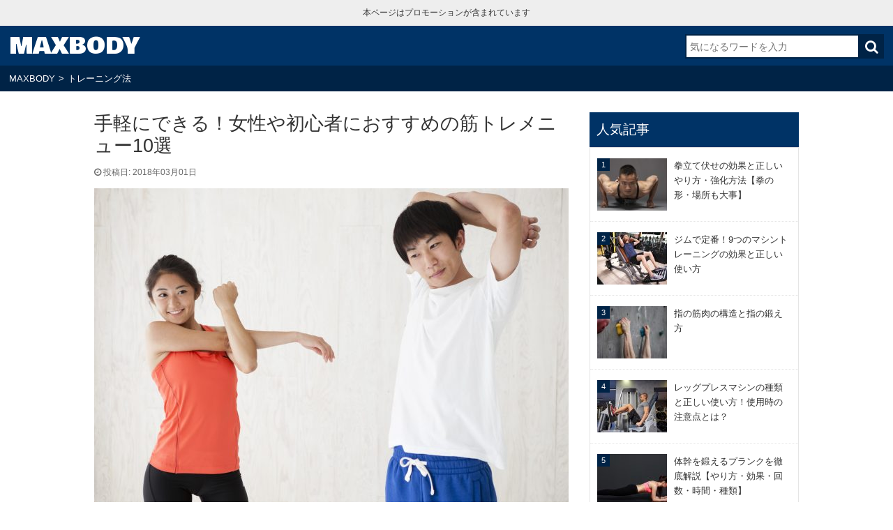

--- FILE ---
content_type: text/html; charset=UTF-8
request_url: https://maxbody.jp/1437
body_size: 15310
content:
<!DOCTYPE html><html dir="ltr" lang="ja"><head prefix="og: http://ogp.me/ns# fb: http://ogp.me/ns/fb# article: http://ogp.me/ns/article#"><meta charset="UTF-8"><meta name="viewport" content="width=device-width, initial-scale=1"><link href='https://fonts.googleapis.com/css?family=Bowlby+One' rel='stylesheet' type='text/css'><link rel="stylesheet" href="//maxcdn.bootstrapcdn.com/font-awesome/4.4.0/css/font-awesome.min.css"> <script src="https://ajax.googleapis.com/ajax/libs/jquery/1.12.4/jquery.min.js"></script> <script async src="//pagead2.googlesyndication.com/pagead/js/adsbygoogle.js"></script> <script>(adsbygoogle = window.adsbygoogle || []).push({
          google_ad_client: "ca-pub-0459095402800053",
          enable_page_level_ads: true
     });</script>  <script async src="https://www.googletagmanager.com/gtag/js?id=UA-77052747-1"></script> <script>window.dataLayer = window.dataLayer || [];
  function gtag(){dataLayer.push(arguments);}
  gtag('js', new Date());

  gtag('config', 'UA-77052747-1');</script> <link media="all" href="https://maxbody.jp/wp-content/cache/autoptimize/css/autoptimize_42f9304f7e1840488c148d40d7697242.css" rel="stylesheet"><title>手軽にできる！女性や初心者におすすめの筋トレメニュー10選 | 筋トレ専門サイト【MAXBODY】</title><meta name="description" content="筋トレしようと決めたものの、踏ん切りがつかずなかなか手が出せないでいるという方は多いのではないでしょうか？ 今" /><meta name="robots" content="max-image-preview:large" /><link rel="canonical" href="https://maxbody.jp/1437" /><meta name="generator" content="All in One SEO (AIOSEO) 4.5.9.2" /><meta name="google" content="nositelinkssearchbox" /> <script type="application/ld+json" class="aioseo-schema">{"@context":"https:\/\/schema.org","@graph":[{"@type":"Article","@id":"https:\/\/maxbody.jp\/1437#article","name":"\u624b\u8efd\u306b\u3067\u304d\u308b\uff01\u5973\u6027\u3084\u521d\u5fc3\u8005\u306b\u304a\u3059\u3059\u3081\u306e\u7b4b\u30c8\u30ec\u30e1\u30cb\u30e5\u30fc10\u9078 | \u7b4b\u30c8\u30ec\u5c02\u9580\u30b5\u30a4\u30c8\u3010MAXBODY\u3011","headline":"\u624b\u8efd\u306b\u3067\u304d\u308b\uff01\u5973\u6027\u3084\u521d\u5fc3\u8005\u306b\u304a\u3059\u3059\u3081\u306e\u7b4b\u30c8\u30ec\u30e1\u30cb\u30e5\u30fc10\u9078","author":{"@id":"https:\/\/maxbody.jp\/author\/mseahji548jfmklas#author"},"publisher":{"@id":"https:\/\/maxbody.jp\/#organization"},"image":{"@type":"ImageObject","url":"https:\/\/maxbody.jp\/wp-content\/uploads\/2018\/03\/Fotolia_114953601_Subscription_Monthly_M.jpg","width":1688,"height":1126},"datePublished":"2018-03-01T10:00:53+09:00","dateModified":"2018-03-01T00:39:55+09:00","inLanguage":"ja","mainEntityOfPage":{"@id":"https:\/\/maxbody.jp\/1437#webpage"},"isPartOf":{"@id":"https:\/\/maxbody.jp\/1437#webpage"},"articleSection":"\u30c8\u30ec\u30fc\u30cb\u30f3\u30b0\u6cd5"},{"@type":"BreadcrumbList","@id":"https:\/\/maxbody.jp\/1437#breadcrumblist","itemListElement":[{"@type":"ListItem","@id":"https:\/\/maxbody.jp\/#listItem","position":1,"name":"\u5bb6"}]},{"@type":"Organization","@id":"https:\/\/maxbody.jp\/#organization","name":"MAXBODY","url":"https:\/\/maxbody.jp\/"},{"@type":"Person","@id":"https:\/\/maxbody.jp\/author\/mseahji548jfmklas#author","url":"https:\/\/maxbody.jp\/author\/mseahji548jfmklas","name":"\u30dc\u30c7\u30a3\u30d3\u30eb\u30c0\u30fc\u52dd\u9593","image":{"@type":"ImageObject","@id":"https:\/\/maxbody.jp\/1437#authorImage","url":"https:\/\/secure.gravatar.com\/avatar\/9230f49b255b746f123e4fd018613a32?s=96&d=mm&r=g","width":96,"height":96,"caption":"\u30dc\u30c7\u30a3\u30d3\u30eb\u30c0\u30fc\u52dd\u9593"}},{"@type":"WebPage","@id":"https:\/\/maxbody.jp\/1437#webpage","url":"https:\/\/maxbody.jp\/1437","name":"\u624b\u8efd\u306b\u3067\u304d\u308b\uff01\u5973\u6027\u3084\u521d\u5fc3\u8005\u306b\u304a\u3059\u3059\u3081\u306e\u7b4b\u30c8\u30ec\u30e1\u30cb\u30e5\u30fc10\u9078 | \u7b4b\u30c8\u30ec\u5c02\u9580\u30b5\u30a4\u30c8\u3010MAXBODY\u3011","description":"\u7b4b\u30c8\u30ec\u3057\u3088\u3046\u3068\u6c7a\u3081\u305f\u3082\u306e\u306e\u3001\u8e0f\u3093\u5207\u308a\u304c\u3064\u304b\u305a\u306a\u304b\u306a\u304b\u624b\u304c\u51fa\u305b\u306a\u3044\u3067\u3044\u308b\u3068\u3044\u3046\u65b9\u306f\u591a\u3044\u306e\u3067\u306f\u306a\u3044\u3067\u3057\u3087\u3046\u304b\uff1f \u4eca","inLanguage":"ja","isPartOf":{"@id":"https:\/\/maxbody.jp\/#website"},"breadcrumb":{"@id":"https:\/\/maxbody.jp\/1437#breadcrumblist"},"author":{"@id":"https:\/\/maxbody.jp\/author\/mseahji548jfmklas#author"},"creator":{"@id":"https:\/\/maxbody.jp\/author\/mseahji548jfmklas#author"},"image":{"@type":"ImageObject","url":"https:\/\/maxbody.jp\/wp-content\/uploads\/2018\/03\/Fotolia_114953601_Subscription_Monthly_M.jpg","@id":"https:\/\/maxbody.jp\/1437\/#mainImage","width":1688,"height":1126},"primaryImageOfPage":{"@id":"https:\/\/maxbody.jp\/1437#mainImage"},"datePublished":"2018-03-01T10:00:53+09:00","dateModified":"2018-03-01T00:39:55+09:00"},{"@type":"WebSite","@id":"https:\/\/maxbody.jp\/#website","url":"https:\/\/maxbody.jp\/","name":"MAXBODY","description":"\u6700\u9ad8\u306e\u8eab\u4f53\u3092\u4f5c\u308b\u7b4b\u30c8\u30ec\u6cd5\u304c\u308f\u304b\u308b\u30b5\u30a4\u30c8","inLanguage":"ja","publisher":{"@id":"https:\/\/maxbody.jp\/#organization"}}]}</script> <link rel='dns-prefetch' href='//secure.gravatar.com' /><link rel='dns-prefetch' href='//stats.wp.com' /><link rel='dns-prefetch' href='//v0.wordpress.com' /><link rel="alternate" type="application/rss+xml" title="MAXBODY &raquo; フィード" href="https://maxbody.jp/feed" /><link rel="alternate" type="application/rss+xml" title="MAXBODY &raquo; コメントフィード" href="https://maxbody.jp/comments/feed" /><link rel="alternate" type="application/rss+xml" title="MAXBODY &raquo; 手軽にできる！女性や初心者におすすめの筋トレメニュー10選 のコメントのフィード" href="https://maxbody.jp/1437/feed" /> <script type="text/javascript">window._wpemojiSettings = {"baseUrl":"https:\/\/s.w.org\/images\/core\/emoji\/14.0.0\/72x72\/","ext":".png","svgUrl":"https:\/\/s.w.org\/images\/core\/emoji\/14.0.0\/svg\/","svgExt":".svg","source":{"concatemoji":"https:\/\/maxbody.jp\/wp-includes\/js\/wp-emoji-release.min.js?ver=6.4.7"}};
/*! This file is auto-generated */
!function(i,n){var o,s,e;function c(e){try{var t={supportTests:e,timestamp:(new Date).valueOf()};sessionStorage.setItem(o,JSON.stringify(t))}catch(e){}}function p(e,t,n){e.clearRect(0,0,e.canvas.width,e.canvas.height),e.fillText(t,0,0);var t=new Uint32Array(e.getImageData(0,0,e.canvas.width,e.canvas.height).data),r=(e.clearRect(0,0,e.canvas.width,e.canvas.height),e.fillText(n,0,0),new Uint32Array(e.getImageData(0,0,e.canvas.width,e.canvas.height).data));return t.every(function(e,t){return e===r[t]})}function u(e,t,n){switch(t){case"flag":return n(e,"\ud83c\udff3\ufe0f\u200d\u26a7\ufe0f","\ud83c\udff3\ufe0f\u200b\u26a7\ufe0f")?!1:!n(e,"\ud83c\uddfa\ud83c\uddf3","\ud83c\uddfa\u200b\ud83c\uddf3")&&!n(e,"\ud83c\udff4\udb40\udc67\udb40\udc62\udb40\udc65\udb40\udc6e\udb40\udc67\udb40\udc7f","\ud83c\udff4\u200b\udb40\udc67\u200b\udb40\udc62\u200b\udb40\udc65\u200b\udb40\udc6e\u200b\udb40\udc67\u200b\udb40\udc7f");case"emoji":return!n(e,"\ud83e\udef1\ud83c\udffb\u200d\ud83e\udef2\ud83c\udfff","\ud83e\udef1\ud83c\udffb\u200b\ud83e\udef2\ud83c\udfff")}return!1}function f(e,t,n){var r="undefined"!=typeof WorkerGlobalScope&&self instanceof WorkerGlobalScope?new OffscreenCanvas(300,150):i.createElement("canvas"),a=r.getContext("2d",{willReadFrequently:!0}),o=(a.textBaseline="top",a.font="600 32px Arial",{});return e.forEach(function(e){o[e]=t(a,e,n)}),o}function t(e){var t=i.createElement("script");t.src=e,t.defer=!0,i.head.appendChild(t)}"undefined"!=typeof Promise&&(o="wpEmojiSettingsSupports",s=["flag","emoji"],n.supports={everything:!0,everythingExceptFlag:!0},e=new Promise(function(e){i.addEventListener("DOMContentLoaded",e,{once:!0})}),new Promise(function(t){var n=function(){try{var e=JSON.parse(sessionStorage.getItem(o));if("object"==typeof e&&"number"==typeof e.timestamp&&(new Date).valueOf()<e.timestamp+604800&&"object"==typeof e.supportTests)return e.supportTests}catch(e){}return null}();if(!n){if("undefined"!=typeof Worker&&"undefined"!=typeof OffscreenCanvas&&"undefined"!=typeof URL&&URL.createObjectURL&&"undefined"!=typeof Blob)try{var e="postMessage("+f.toString()+"("+[JSON.stringify(s),u.toString(),p.toString()].join(",")+"));",r=new Blob([e],{type:"text/javascript"}),a=new Worker(URL.createObjectURL(r),{name:"wpTestEmojiSupports"});return void(a.onmessage=function(e){c(n=e.data),a.terminate(),t(n)})}catch(e){}c(n=f(s,u,p))}t(n)}).then(function(e){for(var t in e)n.supports[t]=e[t],n.supports.everything=n.supports.everything&&n.supports[t],"flag"!==t&&(n.supports.everythingExceptFlag=n.supports.everythingExceptFlag&&n.supports[t]);n.supports.everythingExceptFlag=n.supports.everythingExceptFlag&&!n.supports.flag,n.DOMReady=!1,n.readyCallback=function(){n.DOMReady=!0}}).then(function(){return e}).then(function(){var e;n.supports.everything||(n.readyCallback(),(e=n.source||{}).concatemoji?t(e.concatemoji):e.wpemoji&&e.twemoji&&(t(e.twemoji),t(e.wpemoji)))}))}((window,document),window._wpemojiSettings);</script> <style id='wp-emoji-styles-inline-css' type='text/css'>img.wp-smiley, img.emoji {
		display: inline !important;
		border: none !important;
		box-shadow: none !important;
		height: 1em !important;
		width: 1em !important;
		margin: 0 0.07em !important;
		vertical-align: -0.1em !important;
		background: none !important;
		padding: 0 !important;
	}</style><style id='wp-block-library-inline-css' type='text/css'>.has-text-align-justify{text-align:justify;}</style><style id='jetpack-sharing-buttons-style-inline-css' type='text/css'>.jetpack-sharing-buttons__services-list{display:flex;flex-direction:row;flex-wrap:wrap;gap:0;list-style-type:none;margin:5px;padding:0}.jetpack-sharing-buttons__services-list.has-small-icon-size{font-size:12px}.jetpack-sharing-buttons__services-list.has-normal-icon-size{font-size:16px}.jetpack-sharing-buttons__services-list.has-large-icon-size{font-size:24px}.jetpack-sharing-buttons__services-list.has-huge-icon-size{font-size:36px}@media print{.jetpack-sharing-buttons__services-list{display:none!important}}.editor-styles-wrapper .wp-block-jetpack-sharing-buttons{gap:0;padding-inline-start:0}ul.jetpack-sharing-buttons__services-list.has-background{padding:1.25em 2.375em}</style><style id='classic-theme-styles-inline-css' type='text/css'>/*! This file is auto-generated */
.wp-block-button__link{color:#fff;background-color:#32373c;border-radius:9999px;box-shadow:none;text-decoration:none;padding:calc(.667em + 2px) calc(1.333em + 2px);font-size:1.125em}.wp-block-file__button{background:#32373c;color:#fff;text-decoration:none}</style><style id='global-styles-inline-css' type='text/css'>body{--wp--preset--color--black: #000000;--wp--preset--color--cyan-bluish-gray: #abb8c3;--wp--preset--color--white: #ffffff;--wp--preset--color--pale-pink: #f78da7;--wp--preset--color--vivid-red: #cf2e2e;--wp--preset--color--luminous-vivid-orange: #ff6900;--wp--preset--color--luminous-vivid-amber: #fcb900;--wp--preset--color--light-green-cyan: #7bdcb5;--wp--preset--color--vivid-green-cyan: #00d084;--wp--preset--color--pale-cyan-blue: #8ed1fc;--wp--preset--color--vivid-cyan-blue: #0693e3;--wp--preset--color--vivid-purple: #9b51e0;--wp--preset--gradient--vivid-cyan-blue-to-vivid-purple: linear-gradient(135deg,rgba(6,147,227,1) 0%,rgb(155,81,224) 100%);--wp--preset--gradient--light-green-cyan-to-vivid-green-cyan: linear-gradient(135deg,rgb(122,220,180) 0%,rgb(0,208,130) 100%);--wp--preset--gradient--luminous-vivid-amber-to-luminous-vivid-orange: linear-gradient(135deg,rgba(252,185,0,1) 0%,rgba(255,105,0,1) 100%);--wp--preset--gradient--luminous-vivid-orange-to-vivid-red: linear-gradient(135deg,rgba(255,105,0,1) 0%,rgb(207,46,46) 100%);--wp--preset--gradient--very-light-gray-to-cyan-bluish-gray: linear-gradient(135deg,rgb(238,238,238) 0%,rgb(169,184,195) 100%);--wp--preset--gradient--cool-to-warm-spectrum: linear-gradient(135deg,rgb(74,234,220) 0%,rgb(151,120,209) 20%,rgb(207,42,186) 40%,rgb(238,44,130) 60%,rgb(251,105,98) 80%,rgb(254,248,76) 100%);--wp--preset--gradient--blush-light-purple: linear-gradient(135deg,rgb(255,206,236) 0%,rgb(152,150,240) 100%);--wp--preset--gradient--blush-bordeaux: linear-gradient(135deg,rgb(254,205,165) 0%,rgb(254,45,45) 50%,rgb(107,0,62) 100%);--wp--preset--gradient--luminous-dusk: linear-gradient(135deg,rgb(255,203,112) 0%,rgb(199,81,192) 50%,rgb(65,88,208) 100%);--wp--preset--gradient--pale-ocean: linear-gradient(135deg,rgb(255,245,203) 0%,rgb(182,227,212) 50%,rgb(51,167,181) 100%);--wp--preset--gradient--electric-grass: linear-gradient(135deg,rgb(202,248,128) 0%,rgb(113,206,126) 100%);--wp--preset--gradient--midnight: linear-gradient(135deg,rgb(2,3,129) 0%,rgb(40,116,252) 100%);--wp--preset--font-size--small: 13px;--wp--preset--font-size--medium: 20px;--wp--preset--font-size--large: 36px;--wp--preset--font-size--x-large: 42px;--wp--preset--spacing--20: 0.44rem;--wp--preset--spacing--30: 0.67rem;--wp--preset--spacing--40: 1rem;--wp--preset--spacing--50: 1.5rem;--wp--preset--spacing--60: 2.25rem;--wp--preset--spacing--70: 3.38rem;--wp--preset--spacing--80: 5.06rem;--wp--preset--shadow--natural: 6px 6px 9px rgba(0, 0, 0, 0.2);--wp--preset--shadow--deep: 12px 12px 50px rgba(0, 0, 0, 0.4);--wp--preset--shadow--sharp: 6px 6px 0px rgba(0, 0, 0, 0.2);--wp--preset--shadow--outlined: 6px 6px 0px -3px rgba(255, 255, 255, 1), 6px 6px rgba(0, 0, 0, 1);--wp--preset--shadow--crisp: 6px 6px 0px rgba(0, 0, 0, 1);}:where(.is-layout-flex){gap: 0.5em;}:where(.is-layout-grid){gap: 0.5em;}body .is-layout-flow > .alignleft{float: left;margin-inline-start: 0;margin-inline-end: 2em;}body .is-layout-flow > .alignright{float: right;margin-inline-start: 2em;margin-inline-end: 0;}body .is-layout-flow > .aligncenter{margin-left: auto !important;margin-right: auto !important;}body .is-layout-constrained > .alignleft{float: left;margin-inline-start: 0;margin-inline-end: 2em;}body .is-layout-constrained > .alignright{float: right;margin-inline-start: 2em;margin-inline-end: 0;}body .is-layout-constrained > .aligncenter{margin-left: auto !important;margin-right: auto !important;}body .is-layout-constrained > :where(:not(.alignleft):not(.alignright):not(.alignfull)){max-width: var(--wp--style--global--content-size);margin-left: auto !important;margin-right: auto !important;}body .is-layout-constrained > .alignwide{max-width: var(--wp--style--global--wide-size);}body .is-layout-flex{display: flex;}body .is-layout-flex{flex-wrap: wrap;align-items: center;}body .is-layout-flex > *{margin: 0;}body .is-layout-grid{display: grid;}body .is-layout-grid > *{margin: 0;}:where(.wp-block-columns.is-layout-flex){gap: 2em;}:where(.wp-block-columns.is-layout-grid){gap: 2em;}:where(.wp-block-post-template.is-layout-flex){gap: 1.25em;}:where(.wp-block-post-template.is-layout-grid){gap: 1.25em;}.has-black-color{color: var(--wp--preset--color--black) !important;}.has-cyan-bluish-gray-color{color: var(--wp--preset--color--cyan-bluish-gray) !important;}.has-white-color{color: var(--wp--preset--color--white) !important;}.has-pale-pink-color{color: var(--wp--preset--color--pale-pink) !important;}.has-vivid-red-color{color: var(--wp--preset--color--vivid-red) !important;}.has-luminous-vivid-orange-color{color: var(--wp--preset--color--luminous-vivid-orange) !important;}.has-luminous-vivid-amber-color{color: var(--wp--preset--color--luminous-vivid-amber) !important;}.has-light-green-cyan-color{color: var(--wp--preset--color--light-green-cyan) !important;}.has-vivid-green-cyan-color{color: var(--wp--preset--color--vivid-green-cyan) !important;}.has-pale-cyan-blue-color{color: var(--wp--preset--color--pale-cyan-blue) !important;}.has-vivid-cyan-blue-color{color: var(--wp--preset--color--vivid-cyan-blue) !important;}.has-vivid-purple-color{color: var(--wp--preset--color--vivid-purple) !important;}.has-black-background-color{background-color: var(--wp--preset--color--black) !important;}.has-cyan-bluish-gray-background-color{background-color: var(--wp--preset--color--cyan-bluish-gray) !important;}.has-white-background-color{background-color: var(--wp--preset--color--white) !important;}.has-pale-pink-background-color{background-color: var(--wp--preset--color--pale-pink) !important;}.has-vivid-red-background-color{background-color: var(--wp--preset--color--vivid-red) !important;}.has-luminous-vivid-orange-background-color{background-color: var(--wp--preset--color--luminous-vivid-orange) !important;}.has-luminous-vivid-amber-background-color{background-color: var(--wp--preset--color--luminous-vivid-amber) !important;}.has-light-green-cyan-background-color{background-color: var(--wp--preset--color--light-green-cyan) !important;}.has-vivid-green-cyan-background-color{background-color: var(--wp--preset--color--vivid-green-cyan) !important;}.has-pale-cyan-blue-background-color{background-color: var(--wp--preset--color--pale-cyan-blue) !important;}.has-vivid-cyan-blue-background-color{background-color: var(--wp--preset--color--vivid-cyan-blue) !important;}.has-vivid-purple-background-color{background-color: var(--wp--preset--color--vivid-purple) !important;}.has-black-border-color{border-color: var(--wp--preset--color--black) !important;}.has-cyan-bluish-gray-border-color{border-color: var(--wp--preset--color--cyan-bluish-gray) !important;}.has-white-border-color{border-color: var(--wp--preset--color--white) !important;}.has-pale-pink-border-color{border-color: var(--wp--preset--color--pale-pink) !important;}.has-vivid-red-border-color{border-color: var(--wp--preset--color--vivid-red) !important;}.has-luminous-vivid-orange-border-color{border-color: var(--wp--preset--color--luminous-vivid-orange) !important;}.has-luminous-vivid-amber-border-color{border-color: var(--wp--preset--color--luminous-vivid-amber) !important;}.has-light-green-cyan-border-color{border-color: var(--wp--preset--color--light-green-cyan) !important;}.has-vivid-green-cyan-border-color{border-color: var(--wp--preset--color--vivid-green-cyan) !important;}.has-pale-cyan-blue-border-color{border-color: var(--wp--preset--color--pale-cyan-blue) !important;}.has-vivid-cyan-blue-border-color{border-color: var(--wp--preset--color--vivid-cyan-blue) !important;}.has-vivid-purple-border-color{border-color: var(--wp--preset--color--vivid-purple) !important;}.has-vivid-cyan-blue-to-vivid-purple-gradient-background{background: var(--wp--preset--gradient--vivid-cyan-blue-to-vivid-purple) !important;}.has-light-green-cyan-to-vivid-green-cyan-gradient-background{background: var(--wp--preset--gradient--light-green-cyan-to-vivid-green-cyan) !important;}.has-luminous-vivid-amber-to-luminous-vivid-orange-gradient-background{background: var(--wp--preset--gradient--luminous-vivid-amber-to-luminous-vivid-orange) !important;}.has-luminous-vivid-orange-to-vivid-red-gradient-background{background: var(--wp--preset--gradient--luminous-vivid-orange-to-vivid-red) !important;}.has-very-light-gray-to-cyan-bluish-gray-gradient-background{background: var(--wp--preset--gradient--very-light-gray-to-cyan-bluish-gray) !important;}.has-cool-to-warm-spectrum-gradient-background{background: var(--wp--preset--gradient--cool-to-warm-spectrum) !important;}.has-blush-light-purple-gradient-background{background: var(--wp--preset--gradient--blush-light-purple) !important;}.has-blush-bordeaux-gradient-background{background: var(--wp--preset--gradient--blush-bordeaux) !important;}.has-luminous-dusk-gradient-background{background: var(--wp--preset--gradient--luminous-dusk) !important;}.has-pale-ocean-gradient-background{background: var(--wp--preset--gradient--pale-ocean) !important;}.has-electric-grass-gradient-background{background: var(--wp--preset--gradient--electric-grass) !important;}.has-midnight-gradient-background{background: var(--wp--preset--gradient--midnight) !important;}.has-small-font-size{font-size: var(--wp--preset--font-size--small) !important;}.has-medium-font-size{font-size: var(--wp--preset--font-size--medium) !important;}.has-large-font-size{font-size: var(--wp--preset--font-size--large) !important;}.has-x-large-font-size{font-size: var(--wp--preset--font-size--x-large) !important;}
.wp-block-navigation a:where(:not(.wp-element-button)){color: inherit;}
:where(.wp-block-post-template.is-layout-flex){gap: 1.25em;}:where(.wp-block-post-template.is-layout-grid){gap: 1.25em;}
:where(.wp-block-columns.is-layout-flex){gap: 2em;}:where(.wp-block-columns.is-layout-grid){gap: 2em;}
.wp-block-pullquote{font-size: 1.5em;line-height: 1.6;}</style><link rel="https://api.w.org/" href="https://maxbody.jp/wp-json/" /><link rel="alternate" type="application/json" href="https://maxbody.jp/wp-json/wp/v2/posts/1437" /><link rel="EditURI" type="application/rsd+xml" title="RSD" href="https://maxbody.jp/xmlrpc.php?rsd" /><link rel='shortlink' href='https://wp.me/p7vNKT-nb' /><link rel="alternate" type="application/json+oembed" href="https://maxbody.jp/wp-json/oembed/1.0/embed?url=https%3A%2F%2Fmaxbody.jp%2F1437" /><link rel="alternate" type="text/xml+oembed" href="https://maxbody.jp/wp-json/oembed/1.0/embed?url=https%3A%2F%2Fmaxbody.jp%2F1437&#038;format=xml" /><style>img#wpstats{display:none}</style><link rel="shortcut icon" type="image/x-icon" href="https://maxbody.jp/wp-content/themes/maxbody/images/favicon.ico" /><style type="text/css">.recentcomments a{display:inline !important;padding:0 !important;margin:0 !important;}</style><link rel="icon" href="https://maxbody.jp/wp-content/uploads/2016/04/cropped-muscle-300x300.png" sizes="32x32" /><link rel="icon" href="https://maxbody.jp/wp-content/uploads/2016/04/cropped-muscle-300x300.png" sizes="192x192" /><link rel="apple-touch-icon" href="https://maxbody.jp/wp-content/uploads/2016/04/cropped-muscle-300x300.png" /><meta name="msapplication-TileImage" content="https://maxbody.jp/wp-content/uploads/2016/04/cropped-muscle-300x300.png" /><meta property="og:locale" content="ja_JP"><meta property="fb:app_id" content="230456537330881"><meta property="og:type" content="article"><meta property="og:title" content="手軽にできる！女性や初心者におすすめの筋トレメニュー10選"><meta property="og:url" content="https://maxbody.jp/1437"><meta property="og:description" content="筋トレしようと決めたものの、踏ん切りがつかずなかなか手が出せないでいるという方は多いのではないでしょうか？ 今回は、そんな皆さんのために、自宅や普段の生活の中で…"><meta property="og:site_name" content="MAXBODY"><meta property="og:image" content="https://maxbody.jp/wp-content/uploads/2018/03/Fotolia_114953601_Subscription_Monthly_M.jpg"> <script src="https://maxbody.jp/wp-content/cache/autoptimize/js/autoptimize_b2c475d63d79a96cfe68436fff942849.js"></script></head><body class="post-template-default single single-post postid-1437 single-format-standard"><div id="container"><div id="promotion">本ページはプロモーションが含まれています</div><header class="header"><div class="header-inner"><div class="site"><h1><a href="https://maxbody.jp" title="MAXBODY">MAXBODY</a></h1></div><div class="sitenav"><form method="get" class="searchform" id="searchform" role="search"
action="https://maxbody.jp/"><div> <label for="s" class="screen-reader-text">検索:</label> <input type="search" placeholder="気になるワードを入力" name="s" class="field" id="s" value=""> <input type="submit" value="&#xf002;" alt="検索" title="検索" class="submit" id="searchsubmit"></div></form></div></div></header><div id="breadcrumb" class="clearfix"><ul itemscope itemtype="http://schema.org/BreadcrumbList"><li itemprop="itemListElement" itemscope itemtype="http://schema.org/ListItem"><a href="https://maxbody.jp/" itemprop="item"><span itemprop="name">MAXBODY</span></a><meta itemprop="position" content="1" /></li><li>&gt;</li><li itemprop="itemListElement" itemscope itemtype="http://schema.org/ListItem"><a href="https://maxbody.jp/category/training" itemprop="item"><span itemprop="name">トレーニング法</span></a><meta itemprop="position" content="2" /></li></ul></div><div id="wrap"><div id="main" class="clearfix"><div id="content"><article class="single_post"><header><h1>手軽にできる！女性や初心者におすすめの筋トレメニュー10選</h1><div class="kiji-date"> <i class="fa fa-clock-o" aria-hidden="true"></i> 投稿日: 2018年03月01日</div><p class="thumbnails"><img width="680" height="454" src="https://maxbody.jp/wp-content/uploads/2018/03/Fotolia_114953601_Subscription_Monthly_M-680x454.jpg" class="attachment-medium size-medium wp-post-image" alt="" decoding="async" fetchpriority="high" srcset="https://maxbody.jp/wp-content/uploads/2018/03/Fotolia_114953601_Subscription_Monthly_M-680x454.jpg 680w, https://maxbody.jp/wp-content/uploads/2018/03/Fotolia_114953601_Subscription_Monthly_M-400x267.jpg 400w, https://maxbody.jp/wp-content/uploads/2018/03/Fotolia_114953601_Subscription_Monthly_M.jpg 1688w" sizes="(max-width: 680px) 100vw, 680px" /></p></header><p>筋トレしようと決めたものの、踏ん切りがつかずなかなか手が出せないでいるという方は多いのではないでしょうか？</p><p>今回は、そんな皆さんのために、自宅や普段の生活の中でも<strong>手軽にできる筋トレメニュー</strong>を部位別に10個紹介します。筋トレになかなか手が出せずにいる方や、筋トレに挑戦しようと考えている方は、是非参考にしてみてください。</p><h2>おなかを鍛えるお手軽筋トレメニュー</h2><p>おなかは、運動不足や食べ過ぎによって最もお肉がつきやすい場所です。ここでは、下腹部、上腹部にそれぞれ効果のある筋トレメニューを紹介します。</p><h3>主に下腹部を鍛えるお手軽筋トレメニュー</h3><p>今回紹介する筋トレでは椅子を使うので、行う際は椅子を用意してください。椅子を使用することによって、運動に自信がないという方でも手軽に取り組むことができるようになっています。</p><ol><li>両手で椅子の背もたれの部分を持って、足を一直線に伸ばして座ります。足の裏はしっかり床につけてください。</li><li>その状態から両足をゆっくり上げていきます。このとき、急に上げることのないようにしてください。急に上げてしまうと、おなかにかかる負荷が弱くなってしまい、効果が減少してしまいます。少しずつゆっくり上げていくようにしましょう。<span class="red">上げる時間の目安としては、3秒程度</span>です。</li></ol><p>足は一直線になるところまで上げていきます。あまり上げ過ぎても腰に負担がかかるので気を付けましょう。</p><p>ただ、逆に上げが足りないと効果が出ないので、<span class="yellow-marker">一直線になるのを目安に上げる</span>ようにしてください。</p><p>一直線になるまで上げたら、今度は同じように3秒程度かけて下げていきます。この作業を繰り返すだけです。1セット10回を目安に行ってください。慣れないうちは1セット5回でも大丈夫です。</p><p>この筋トレは椅子さえあれば簡単にできますし、何ならテレビを見ながらでも行うことができます。非常におすすめの筋トレメニューです。</p><h3>主に上腹部を鍛えるお手軽筋トレメニュー</h3><p><noscript><img decoding="async" class="alignnone size-thumbnail wp-image-1438" src="https://maxbody.jp/wp-content/uploads/2018/03/Fotolia_192438853_Subscription_Monthly_M-400x267.jpg" alt="フィットネス・腹筋する女子" width="400" height="267" srcset="https://maxbody.jp/wp-content/uploads/2018/03/Fotolia_192438853_Subscription_Monthly_M-400x267.jpg 400w, https://maxbody.jp/wp-content/uploads/2018/03/Fotolia_192438853_Subscription_Monthly_M-680x453.jpg 680w, https://maxbody.jp/wp-content/uploads/2018/03/Fotolia_192438853_Subscription_Monthly_M.jpg 1688w" sizes="(max-width: 400px) 100vw, 400px" /></noscript><img decoding="async" class="lazyload alignnone size-thumbnail wp-image-1438" src='data:image/svg+xml,%3Csvg%20xmlns=%22http://www.w3.org/2000/svg%22%20viewBox=%220%200%20400%20267%22%3E%3C/svg%3E' data-src="https://maxbody.jp/wp-content/uploads/2018/03/Fotolia_192438853_Subscription_Monthly_M-400x267.jpg" alt="フィットネス・腹筋する女子" width="400" height="267" data-srcset="https://maxbody.jp/wp-content/uploads/2018/03/Fotolia_192438853_Subscription_Monthly_M-400x267.jpg 400w, https://maxbody.jp/wp-content/uploads/2018/03/Fotolia_192438853_Subscription_Monthly_M-680x453.jpg 680w, https://maxbody.jp/wp-content/uploads/2018/03/Fotolia_192438853_Subscription_Monthly_M.jpg 1688w" data-sizes="(max-width: 400px) 100vw, 400px" /></p><p>下腹を鍛える筋トレに対して、上腹を鍛えるメニューもあります。</p><ol><li>仰向けに寝転んだら膝を立てて両手を頭の後ろで組みます。腹筋の最初の状態と同じです。頭は床から少し浮かした状態にしてください。体の下にマットレスやバスタオルを敷いておくと、床との摩擦がなくなるので痛みがなくやりやすいです。</li><li>3秒ほどかけて上半身を半分ほど上げます。上げる目安としては、腹筋のちょうど半分くらいです。腹筋は顎が膝につくくらいまで上半身を上げますが、ちょうどその<span class="yellow-marker">半分くらいまで上げるのがポイント</span>です。</li><li>上げたら、3秒かけてゆっくり下げます。このとき、<span class="red">両手が床につかないように注意</span>してください。床についてしまうと、せっかく溜め込んだ負荷がなくなってしまい、筋トレの意味がなくなってしまいます。</li></ol><p>この作業を繰り返せばOKです。1セット5～10回を目安に行ってください。最初は1セット5回から始めて、自分の体力に合わせて回数を増やしていくのがおすすめです。</p><h2>腹筋を鍛えるお手軽筋トレメニュー</h2><p>腹筋と聞くときつい筋トレをしないと鍛えられないというイメージを持っている方が多いかもしれませんが、今回紹介するのは<strong>女性でも簡単にできる筋トレ</strong>です。</p><h3>腹式呼吸</h3><p>まず、鼻から息をゆっくり吸います。5秒ほどかけてゆっくり目いっぱい吸ってください。このとき、<span class="yellow-marker">おなかを一緒に膨らます</span>ことを忘れないでください。</p><p>その後、口から息をゆっくり吐きます。こちらも吸うときと同様で、5秒が目安です。このとき、おなかを一緒にへこませてください<span class="red">。特に最後の1秒は、おなかが痛くなるくらい思い切りへこませる</span>ようにしてください。</p><p>これを繰り返します。1セット5回を目安に行ってください。</p><p class="reference">参考動画：腹式呼吸の基本と効果を高める方法</p><p><span class="embed-youtube" style="text-align:center; display: block;"><iframe class="youtube-player" width="640" height="360" src="https://www.youtube.com/embed/LSrSWxTqlqI?version=3&#038;rel=1&#038;showsearch=0&#038;showinfo=1&#038;iv_load_policy=1&#038;fs=1&#038;hl=ja&#038;autohide=2&#038;wmode=transparent" allowfullscreen="true" style="border:0;" sandbox="allow-scripts allow-same-origin allow-popups allow-presentation allow-popups-to-escape-sandbox"></iframe></span></p><h3>サイドベント</h3><p>まず肩幅より少し広めに足を開きます。その後、体を真横にゆっくり倒していきます。このとき、体を倒した方の足にしっかり体重をかけることを意識してください。わき腹の筋肉が伸びているのを感じながら、ゆっくり体を元の位置に戻します。</p><p class="caution">横から見たときに体がくの字になってしまっていると、効果がなくなってしまいます。体をまっすぐキープできる範囲で行うようにしてください。</p><p>手の形は、万歳や両手を頭の後ろに置くなど、腹筋を意識できるようにしておきましょう。左右10回ずつを1セットとし、3セット行ってください。</p><p class="reference">参考動画：筋トレ－サイドベント</p><p><span class="embed-youtube" style="text-align:center; display: block;"><iframe loading="lazy" class="youtube-player" width="640" height="360" src="https://www.youtube.com/embed/06mNP75N14w?version=3&#038;rel=1&#038;showsearch=0&#038;showinfo=1&#038;iv_load_policy=1&#038;fs=1&#038;hl=ja&#038;autohide=2&#038;wmode=transparent" allowfullscreen="true" style="border:0;" sandbox="allow-scripts allow-same-origin allow-popups allow-presentation allow-popups-to-escape-sandbox"></iframe></span></p><h2>内ももとお尻を鍛えるお手軽筋トレメニュー</h2><p>座って簡単にできる、内ももとお尻を鍛える筋トレです。</p><ol><li>椅子に浅めに腰掛けたら、足を肩幅くらいに開いて座ります。</li><li>両手をクロスして膝の上に置きます。両手で膝を閉じようとする力を阻止して力を拮抗させます。</li></ol><p>5～10秒力を込めて休むのを1回とし、10回を目安に行います。このとき、あまり力を入れ過ぎると股関節に影響を与える可能性があります。自分の筋力と相談して力加減をするようにしてください。</p><p>クッションや枕を膝に挟んでキープする方法もおすすめです。</p><h2>二の腕を鍛えるお手軽筋トレメニュー</h2><p>二の腕を鍛えたいという方や、二の腕が太くて何とかしたいという方には、この筋トレがおすすめです。</p><h3>パームカール</h3><p>何かを思いついたときにするポーズを利用した筋トレです。</p><p>上の手は下の手を押さえつけ、下の手は上の手の力に負けないように押し返すだけという、非常にシンプルな筋トレです。</p><p>両方の手にしっかり力を込めた状態で10秒ほどキープしてください。その後上下の手を入れ替えて再度行うと、より効果的です。</p><p>隙間時間に簡単にできる筋トレでもありますし、ぱっと見筋トレをしているようには見えないので、周りにばれることなくこっそり鍛えることができます。</p><h3>合唱フレンチプレス</h3><p>この筋トレは、先ほど紹介したパームカールの上位版となっています。</p><p>まず手のひらを合わせたら、耳の横を通して真上にまっすぐ伸ばします。</p><p>合わせた手のひらに力を入れて押し合いながら、肘から先を頭の後ろへ卸していきます。このとき、二の腕が耳から前にいかないように気を付けてください。</p><p>二の腕にしっかり意識を集中させながら、1セット10回とし3セット行いましょう。手を合わせる代わりにペットボトルなどを利用するのも効果的です。</p><h2>ふくらはぎを鍛えるお手軽筋トレメニュー</h2><p><noscript><img decoding="async" class="alignnone size-thumbnail wp-image-1097" src="https://maxbody.jp/wp-content/uploads/2017/10/Fotolia_114051505_Subscription_Monthly_M-400x284.jpg" alt="カーフレイズをする男性" width="400" height="284" srcset="https://maxbody.jp/wp-content/uploads/2017/10/Fotolia_114051505_Subscription_Monthly_M-400x284.jpg 400w, https://maxbody.jp/wp-content/uploads/2017/10/Fotolia_114051505_Subscription_Monthly_M-680x483.jpg 680w, https://maxbody.jp/wp-content/uploads/2017/10/Fotolia_114051505_Subscription_Monthly_M.jpg 1636w" sizes="(max-width: 400px) 100vw, 400px" /></noscript><img decoding="async" class="lazyload alignnone size-thumbnail wp-image-1097" src='data:image/svg+xml,%3Csvg%20xmlns=%22http://www.w3.org/2000/svg%22%20viewBox=%220%200%20400%20284%22%3E%3C/svg%3E' data-src="https://maxbody.jp/wp-content/uploads/2017/10/Fotolia_114051505_Subscription_Monthly_M-400x284.jpg" alt="カーフレイズをする男性" width="400" height="284" data-srcset="https://maxbody.jp/wp-content/uploads/2017/10/Fotolia_114051505_Subscription_Monthly_M-400x284.jpg 400w, https://maxbody.jp/wp-content/uploads/2017/10/Fotolia_114051505_Subscription_Monthly_M-680x483.jpg 680w, https://maxbody.jp/wp-content/uploads/2017/10/Fotolia_114051505_Subscription_Monthly_M.jpg 1636w" data-sizes="(max-width: 400px) 100vw, 400px" /></p><p>ふくらはぎを鍛えることによって、リンパの流れが改善され、代謝アップやむくみの解消に効果があります。</p><p>やり方は簡単です。足の裏をつけて立った状態からつま先立ちになるのを繰り返すだけです。このとき、かかとをつかないように意識して、なるべく高さを出すようにチャレンジしてみてください。</p><p>10回を1セットとし3セット行うのが理想ですが、いつでもどこでもできるのがこの筋トレの魅力なので、時間があるときは欠かさず行っていくようにしましょう。</p><p class="reference">関連記事</p><p><a href="https://maxbody.jp/1152">ヒラメ筋の役割・鍛えるメリット・効果的な鍛え方を徹底解説</a></p><h2>胸の筋肉を鍛えるお手軽筋トレメニュー</h2><p>胸の筋肉を鍛えることによって、男性はより魅力的な体を作り上げることができますし、女性はバストアップにつなげることができます。</p><p>やり方は非常に簡単です。脇を開き、胸の前で両手を合わせたら、力を入れて押し合います。10秒ほど押し合えばOKです。このとき、<span class="yellow-marker">指先よりも手首で押す感覚でやると効果的</span>です。</p><p>胸の前で押し合う姿勢が基本的な形ですが、上下や前に動かすことによって他の部分を鍛えることもできます。空き時間でできる筋トレとなっています。</p><p class="reference">参考動画：バストアップ効果アリ♡大胸筋の筋トレ方法</p><p><span class="embed-youtube" style="text-align:center; display: block;"><iframe loading="lazy" class="youtube-player" width="640" height="360" src="https://www.youtube.com/embed/SPPVurdOfbg?version=3&#038;rel=1&#038;showsearch=0&#038;showinfo=1&#038;iv_load_policy=1&#038;fs=1&#038;hl=ja&#038;autohide=2&#038;wmode=transparent" allowfullscreen="true" style="border:0;" sandbox="allow-scripts allow-same-origin allow-popups allow-presentation allow-popups-to-escape-sandbox"></iframe></span></p><h2>おまけのお手軽筋トレメニュー</h2><p>最後に、首のエクササイズを1つ紹介します。これから紹介する首のエクササイズはバストアップに効果があるので、女性は是非実践してみてください。</p><p>まず、首をまっすぐ立てます。こめかみに手を添えたら、首を倒すつもりで押してください。頭はそれに負けないようにまっすぐの状態をキープするようにします。２つの力を拮抗させることでトレーニングができます。</p><p>前後左右、それぞれ5秒を1セットとし、2～3セット行ってください。ストレッチをしてしっかりほぐしてから行うようにしましょう。首の筋肉は繊細なので、力加減には十分注意してください。</p></article><aside><p class="align-center">スポンサーリンク<br /><script async src="//pagead2.googlesyndication.com/pagead/js/adsbygoogle.js"></script>  <ins class="adsbygoogle"
 style="display:block"
 data-ad-client="ca-pub-0459095402800053"
 data-ad-slot="6652332554"
 data-ad-format="auto"
 data-full-width-responsive="true"></ins> <script>(adsbygoogle = window.adsbygoogle || []).push({});</script></p></aside><aside id="snsgroup"><p>最後までお読みいただきましてありがとうございました。<br>参考になりましたら、下記ボタンからシェアしていただけると嬉しいです。</p><ul class="share"><li class="twitter"> <a href="https://twitter.com/share?count=horizontal&amp;original_referer=https://maxbody.jp/1437&amp;text=手軽にできる！女性や初心者におすすめの筋トレメニュー10選&amp;url=https://maxbody.jp/1437" onClick="window.open(this.href, 'tweetwindow', 'width=550, height=450,personalbar=0,toolbar=0,scrollbars=1,resizable=1'); return false;"><i class="fa fa-twitter" aria-hidden="true"></i>Twitter</a></li><li class="hatena"> <a href="https://b.hatena.ne.jp/entry/https://maxbody.jp/1437" class="hatena-bookmark-button" data-hatena-bookmark-layout="simple" title="このエントリーをはてなブックマークに追加"><noscript><img src="https://maxbody.jp/wp-content/themes/maxbody/images/hatena.png" alt="はてなブックマーク" width="18" height="17" /></noscript><img class="lazyload" src='data:image/svg+xml,%3Csvg%20xmlns=%22http://www.w3.org/2000/svg%22%20viewBox=%220%200%2018%2017%22%3E%3C/svg%3E' data-src="https://maxbody.jp/wp-content/themes/maxbody/images/hatena.png" alt="はてなブックマーク" width="18" height="17" />Hatena</a><script type="text/javascript" src="https://b.st-hatena.com/js/bookmark_button.js" charset="utf-8" async="async"></script> </li><li class="facebook"> <a href="https://www.facebook.com/share.php?u=https://maxbody.jp/1437" onClick="window.open(this.href, 'FBwindow', 'width=650, height=450, menubar=no, toolbar=no, scrollbars=yes'); return false;"> <i class="fa fa-facebook" aria-hidden="true"></i>Facebook</a></li><li class="googleplus"> <a href="https://plus.google.com/share?url=https://maxbody.jp/1437" onClick="window.open(this.href, 'Gwindow', 'width=650, height=450, menubar=no, toolbar=no, scrollbars=yes'); return false;"><i class="fa fa-google-plus" aria-hidden="true"></i>Google+</a></li></ul></aside ><aside id="related"><h3>関連記事</h3> <script async src="//pagead2.googlesyndication.com/pagead/js/adsbygoogle.js"></script> <ins class="adsbygoogle"
 style="display:block"
 data-ad-format="autorelaxed"
 data-ad-client="ca-pub-0459095402800053"
 data-ad-slot="4675628293"></ins> <script>(adsbygoogle = window.adsbygoogle || []).push({});</script> </aside><aside id="pickup"><h3>ピックアップ</h3><ul class="relate-list"><li><a href="https://maxbody.jp/577" title="SIXPADの効果を徹底検証！効果的な使い方や使用上の注意を解説"><noscript><img width="100" height="75" src="https://maxbody.jp/wp-content/uploads/2017/01/sixpad-nakami-100x75.jpg" class="attachment-small size-small wp-post-image" alt="" decoding="async" srcset="https://maxbody.jp/wp-content/uploads/2017/01/sixpad-nakami-100x75.jpg 100w, https://maxbody.jp/wp-content/uploads/2017/01/sixpad-nakami-1000x750.jpg 1000w, https://maxbody.jp/wp-content/uploads/2017/01/sixpad-nakami-400x300.jpg 400w" sizes="(max-width: 100px) 100vw, 100px" /></noscript><img width="100" height="75" src='data:image/svg+xml,%3Csvg%20xmlns=%22http://www.w3.org/2000/svg%22%20viewBox=%220%200%20100%2075%22%3E%3C/svg%3E' data-src="https://maxbody.jp/wp-content/uploads/2017/01/sixpad-nakami-100x75.jpg" class="lazyload attachment-small size-small wp-post-image" alt="" decoding="async" data-srcset="https://maxbody.jp/wp-content/uploads/2017/01/sixpad-nakami-100x75.jpg 100w, https://maxbody.jp/wp-content/uploads/2017/01/sixpad-nakami-1000x750.jpg 1000w, https://maxbody.jp/wp-content/uploads/2017/01/sixpad-nakami-400x300.jpg 400w" data-sizes="(max-width: 100px) 100vw, 100px" />SIXPADの効果を徹底検証！効果的な使い方や使用上の注意を解説</a></li><li><a href="https://maxbody.jp/1371" title="HMBサプリで筋トレ効果を最大化する方法"><noscript><img width="100" height="75" src="https://maxbody.jp/wp-content/uploads/2018/02/Fotolia_171660500_Subscription_Monthly_M-100x75.jpg" class="attachment-small size-small wp-post-image" alt="HMBの構成元素" decoding="async" srcset="https://maxbody.jp/wp-content/uploads/2018/02/Fotolia_171660500_Subscription_Monthly_M-100x75.jpg 100w, https://maxbody.jp/wp-content/uploads/2018/02/Fotolia_171660500_Subscription_Monthly_M-1000x750.jpg 1000w, https://maxbody.jp/wp-content/uploads/2018/02/Fotolia_171660500_Subscription_Monthly_M-400x300.jpg 400w" sizes="(max-width: 100px) 100vw, 100px" /></noscript><img width="100" height="75" src='data:image/svg+xml,%3Csvg%20xmlns=%22http://www.w3.org/2000/svg%22%20viewBox=%220%200%20100%2075%22%3E%3C/svg%3E' data-src="https://maxbody.jp/wp-content/uploads/2018/02/Fotolia_171660500_Subscription_Monthly_M-100x75.jpg" class="lazyload attachment-small size-small wp-post-image" alt="HMBの構成元素" decoding="async" data-srcset="https://maxbody.jp/wp-content/uploads/2018/02/Fotolia_171660500_Subscription_Monthly_M-100x75.jpg 100w, https://maxbody.jp/wp-content/uploads/2018/02/Fotolia_171660500_Subscription_Monthly_M-1000x750.jpg 1000w, https://maxbody.jp/wp-content/uploads/2018/02/Fotolia_171660500_Subscription_Monthly_M-400x300.jpg 400w" data-sizes="(max-width: 100px) 100vw, 100px" />HMBサプリで筋トレ効果を最大化する方法</a></li></ul></aside></div><div id="sidebar" class="clearfix"><aside><h3>人気記事</h3><ul class="popular-post"><li><a href="https://maxbody.jp/1814" title="拳立て伏せの効果と正しいやり方・強化方法【拳の形・場所も大事】"><noscript><img width="100" height="75" src="https://maxbody.jp/wp-content/uploads/2018/07/Fotolia_7757351_Subscription_Monthly_M-100x75.jpg" class="attachment-small size-small wp-post-image" alt="拳立て伏せをする男性" decoding="async" srcset="https://maxbody.jp/wp-content/uploads/2018/07/Fotolia_7757351_Subscription_Monthly_M-100x75.jpg 100w, https://maxbody.jp/wp-content/uploads/2018/07/Fotolia_7757351_Subscription_Monthly_M-1000x750.jpg 1000w, https://maxbody.jp/wp-content/uploads/2018/07/Fotolia_7757351_Subscription_Monthly_M-400x300.jpg 400w" sizes="(max-width: 100px) 100vw, 100px" /></noscript><img width="100" height="75" src='data:image/svg+xml,%3Csvg%20xmlns=%22http://www.w3.org/2000/svg%22%20viewBox=%220%200%20100%2075%22%3E%3C/svg%3E' data-src="https://maxbody.jp/wp-content/uploads/2018/07/Fotolia_7757351_Subscription_Monthly_M-100x75.jpg" class="lazyload attachment-small size-small wp-post-image" alt="拳立て伏せをする男性" decoding="async" data-srcset="https://maxbody.jp/wp-content/uploads/2018/07/Fotolia_7757351_Subscription_Monthly_M-100x75.jpg 100w, https://maxbody.jp/wp-content/uploads/2018/07/Fotolia_7757351_Subscription_Monthly_M-1000x750.jpg 1000w, https://maxbody.jp/wp-content/uploads/2018/07/Fotolia_7757351_Subscription_Monthly_M-400x300.jpg 400w" data-sizes="(max-width: 100px) 100vw, 100px" />拳立て伏せの効果と正しいやり方・強化方法【拳の形・場所も大事】</a></li><li><a href="https://maxbody.jp/796" title="ジムで定番！9つのマシントレーニングの効果と正しい使い方"><noscript><img width="100" height="75" src="https://maxbody.jp/wp-content/uploads/2017/06/Fotolia_162128586_Subscription_Monthly_M-100x75.jpg" class="attachment-small size-small wp-post-image" alt="ジムマシンを使う男性" decoding="async" srcset="https://maxbody.jp/wp-content/uploads/2017/06/Fotolia_162128586_Subscription_Monthly_M-100x75.jpg 100w, https://maxbody.jp/wp-content/uploads/2017/06/Fotolia_162128586_Subscription_Monthly_M-1000x750.jpg 1000w, https://maxbody.jp/wp-content/uploads/2017/06/Fotolia_162128586_Subscription_Monthly_M-400x300.jpg 400w" sizes="(max-width: 100px) 100vw, 100px" /></noscript><img width="100" height="75" src='data:image/svg+xml,%3Csvg%20xmlns=%22http://www.w3.org/2000/svg%22%20viewBox=%220%200%20100%2075%22%3E%3C/svg%3E' data-src="https://maxbody.jp/wp-content/uploads/2017/06/Fotolia_162128586_Subscription_Monthly_M-100x75.jpg" class="lazyload attachment-small size-small wp-post-image" alt="ジムマシンを使う男性" decoding="async" data-srcset="https://maxbody.jp/wp-content/uploads/2017/06/Fotolia_162128586_Subscription_Monthly_M-100x75.jpg 100w, https://maxbody.jp/wp-content/uploads/2017/06/Fotolia_162128586_Subscription_Monthly_M-1000x750.jpg 1000w, https://maxbody.jp/wp-content/uploads/2017/06/Fotolia_162128586_Subscription_Monthly_M-400x300.jpg 400w" data-sizes="(max-width: 100px) 100vw, 100px" />ジムで定番！9つのマシントレーニングの効果と正しい使い方</a></li><li><a href="https://maxbody.jp/840" title="指の筋肉の構造と指の鍛え方"><noscript><img width="100" height="75" src="https://maxbody.jp/wp-content/uploads/2017/07/Fotolia_147977724_Subscription_Monthly_M-100x75.jpg" class="attachment-small size-small wp-post-image" alt="指の筋力がわかるボルタリング" decoding="async" srcset="https://maxbody.jp/wp-content/uploads/2017/07/Fotolia_147977724_Subscription_Monthly_M-100x75.jpg 100w, https://maxbody.jp/wp-content/uploads/2017/07/Fotolia_147977724_Subscription_Monthly_M-1000x750.jpg 1000w, https://maxbody.jp/wp-content/uploads/2017/07/Fotolia_147977724_Subscription_Monthly_M-400x300.jpg 400w" sizes="(max-width: 100px) 100vw, 100px" /></noscript><img width="100" height="75" src='data:image/svg+xml,%3Csvg%20xmlns=%22http://www.w3.org/2000/svg%22%20viewBox=%220%200%20100%2075%22%3E%3C/svg%3E' data-src="https://maxbody.jp/wp-content/uploads/2017/07/Fotolia_147977724_Subscription_Monthly_M-100x75.jpg" class="lazyload attachment-small size-small wp-post-image" alt="指の筋力がわかるボルタリング" decoding="async" data-srcset="https://maxbody.jp/wp-content/uploads/2017/07/Fotolia_147977724_Subscription_Monthly_M-100x75.jpg 100w, https://maxbody.jp/wp-content/uploads/2017/07/Fotolia_147977724_Subscription_Monthly_M-1000x750.jpg 1000w, https://maxbody.jp/wp-content/uploads/2017/07/Fotolia_147977724_Subscription_Monthly_M-400x300.jpg 400w" data-sizes="(max-width: 100px) 100vw, 100px" />指の筋肉の構造と指の鍛え方</a></li><li><a href="https://maxbody.jp/1636" title="レッグプレスマシンの種類と正しい使い方！使用時の注意点とは？"><noscript><img width="100" height="75" src="https://maxbody.jp/wp-content/uploads/2018/05/Fotolia_92829174_Subscription_Monthly_M-100x75.jpg" class="attachment-small size-small wp-post-image" alt="水平型のレッグプレスマシンを使う男性" decoding="async" srcset="https://maxbody.jp/wp-content/uploads/2018/05/Fotolia_92829174_Subscription_Monthly_M-100x75.jpg 100w, https://maxbody.jp/wp-content/uploads/2018/05/Fotolia_92829174_Subscription_Monthly_M-1000x750.jpg 1000w, https://maxbody.jp/wp-content/uploads/2018/05/Fotolia_92829174_Subscription_Monthly_M-400x300.jpg 400w" sizes="(max-width: 100px) 100vw, 100px" /></noscript><img width="100" height="75" src='data:image/svg+xml,%3Csvg%20xmlns=%22http://www.w3.org/2000/svg%22%20viewBox=%220%200%20100%2075%22%3E%3C/svg%3E' data-src="https://maxbody.jp/wp-content/uploads/2018/05/Fotolia_92829174_Subscription_Monthly_M-100x75.jpg" class="lazyload attachment-small size-small wp-post-image" alt="水平型のレッグプレスマシンを使う男性" decoding="async" data-srcset="https://maxbody.jp/wp-content/uploads/2018/05/Fotolia_92829174_Subscription_Monthly_M-100x75.jpg 100w, https://maxbody.jp/wp-content/uploads/2018/05/Fotolia_92829174_Subscription_Monthly_M-1000x750.jpg 1000w, https://maxbody.jp/wp-content/uploads/2018/05/Fotolia_92829174_Subscription_Monthly_M-400x300.jpg 400w" data-sizes="(max-width: 100px) 100vw, 100px" />レッグプレスマシンの種類と正しい使い方！使用時の注意点とは？</a></li><li><a href="https://maxbody.jp/905" title="体幹を鍛えるプランクを徹底解説【やり方・効果・回数・時間・種類】"><noscript><img width="100" height="75" src="https://maxbody.jp/wp-content/uploads/2016/07/Fotolia_101939229_Subscription_Monthly_M-100x75.jpg" class="attachment-small size-small wp-post-image" alt="プランクをする女性" decoding="async" srcset="https://maxbody.jp/wp-content/uploads/2016/07/Fotolia_101939229_Subscription_Monthly_M-100x75.jpg 100w, https://maxbody.jp/wp-content/uploads/2016/07/Fotolia_101939229_Subscription_Monthly_M-1000x750.jpg 1000w, https://maxbody.jp/wp-content/uploads/2016/07/Fotolia_101939229_Subscription_Monthly_M-400x300.jpg 400w" sizes="(max-width: 100px) 100vw, 100px" /></noscript><img width="100" height="75" src='data:image/svg+xml,%3Csvg%20xmlns=%22http://www.w3.org/2000/svg%22%20viewBox=%220%200%20100%2075%22%3E%3C/svg%3E' data-src="https://maxbody.jp/wp-content/uploads/2016/07/Fotolia_101939229_Subscription_Monthly_M-100x75.jpg" class="lazyload attachment-small size-small wp-post-image" alt="プランクをする女性" decoding="async" data-srcset="https://maxbody.jp/wp-content/uploads/2016/07/Fotolia_101939229_Subscription_Monthly_M-100x75.jpg 100w, https://maxbody.jp/wp-content/uploads/2016/07/Fotolia_101939229_Subscription_Monthly_M-1000x750.jpg 1000w, https://maxbody.jp/wp-content/uploads/2016/07/Fotolia_101939229_Subscription_Monthly_M-400x300.jpg 400w" data-sizes="(max-width: 100px) 100vw, 100px" />体幹を鍛えるプランクを徹底解説【やり方・効果・回数・時間・種類】</a></li></ul></aside><aside class="mymenu"><h3>カテゴリ</h3><ul><li class="cat-item cat-item-1"><a href="https://maxbody.jp/category/training">トレーニング法 (191)</a></li><li class="cat-item cat-item-5"><a href="https://maxbody.jp/category/knowledge">豆知識 (61)</a></li><li class="cat-item cat-item-4"><a href="https://maxbody.jp/category/equipment">筋トレ器具 (60)</a></li><li class="cat-item cat-item-2"><a href="https://maxbody.jp/category/meal">食事・栄養 (40)</a></li><li class="cat-item cat-item-3"><a href="https://maxbody.jp/category/diet">ダイエット (25)</a></li></ul></aside><aside><h3>最新記事</h3><ul><li><a href="https://maxbody.jp/2227" title="スパイダープランクの基本から応用まで！レベルの上げ方やポイントが肝！"><noscript><img width="100" height="75" src="https://maxbody.jp/wp-content/uploads/2019/03/AdobeStock_104643476-100x75.jpg" class="attachment-small size-small wp-post-image" alt="" decoding="async" srcset="https://maxbody.jp/wp-content/uploads/2019/03/AdobeStock_104643476-100x75.jpg 100w, https://maxbody.jp/wp-content/uploads/2019/03/AdobeStock_104643476-400x300.jpg 400w" sizes="(max-width: 100px) 100vw, 100px" /></noscript><img width="100" height="75" src='data:image/svg+xml,%3Csvg%20xmlns=%22http://www.w3.org/2000/svg%22%20viewBox=%220%200%20100%2075%22%3E%3C/svg%3E' data-src="https://maxbody.jp/wp-content/uploads/2019/03/AdobeStock_104643476-100x75.jpg" class="lazyload attachment-small size-small wp-post-image" alt="" decoding="async" data-srcset="https://maxbody.jp/wp-content/uploads/2019/03/AdobeStock_104643476-100x75.jpg 100w, https://maxbody.jp/wp-content/uploads/2019/03/AdobeStock_104643476-400x300.jpg 400w" data-sizes="(max-width: 100px) 100vw, 100px" />スパイダープランクの基本から応用まで！レベルの上げ方やポイントが肝！</a></li><li><a href="https://maxbody.jp/2219" title="カーフレイズで鍛えられる筋肉と効果とは？基本的なやり方から応用編まで解説"><noscript><img width="100" height="75" src="https://maxbody.jp/wp-content/uploads/2019/03/AdobeStock_90780510-100x75.jpeg" class="attachment-small size-small wp-post-image" alt="カーフレイズをやる女性　正面と横の動作" decoding="async" srcset="https://maxbody.jp/wp-content/uploads/2019/03/AdobeStock_90780510-100x75.jpeg 100w, https://maxbody.jp/wp-content/uploads/2019/03/AdobeStock_90780510-1000x750.jpeg 1000w, https://maxbody.jp/wp-content/uploads/2019/03/AdobeStock_90780510-400x300.jpeg 400w" sizes="(max-width: 100px) 100vw, 100px" /></noscript><img width="100" height="75" src='data:image/svg+xml,%3Csvg%20xmlns=%22http://www.w3.org/2000/svg%22%20viewBox=%220%200%20100%2075%22%3E%3C/svg%3E' data-src="https://maxbody.jp/wp-content/uploads/2019/03/AdobeStock_90780510-100x75.jpeg" class="lazyload attachment-small size-small wp-post-image" alt="カーフレイズをやる女性　正面と横の動作" decoding="async" data-srcset="https://maxbody.jp/wp-content/uploads/2019/03/AdobeStock_90780510-100x75.jpeg 100w, https://maxbody.jp/wp-content/uploads/2019/03/AdobeStock_90780510-1000x750.jpeg 1000w, https://maxbody.jp/wp-content/uploads/2019/03/AdobeStock_90780510-400x300.jpeg 400w" data-sizes="(max-width: 100px) 100vw, 100px" />カーフレイズで鍛えられる筋肉と効果とは？基本的なやり方から応用編まで解説</a></li><li><a href="https://maxbody.jp/2215" title="筋トレにバナナが効果的な理由と食べるタイミング・適切な量"><noscript><img width="100" height="75" src="https://maxbody.jp/wp-content/uploads/2019/02/AdobeStock_55654908-100x75.jpeg" class="attachment-small size-small wp-post-image" alt="バナナとマッチョ男の影" decoding="async" srcset="https://maxbody.jp/wp-content/uploads/2019/02/AdobeStock_55654908-100x75.jpeg 100w, https://maxbody.jp/wp-content/uploads/2019/02/AdobeStock_55654908-1000x750.jpeg 1000w, https://maxbody.jp/wp-content/uploads/2019/02/AdobeStock_55654908-400x300.jpeg 400w" sizes="(max-width: 100px) 100vw, 100px" /></noscript><img width="100" height="75" src='data:image/svg+xml,%3Csvg%20xmlns=%22http://www.w3.org/2000/svg%22%20viewBox=%220%200%20100%2075%22%3E%3C/svg%3E' data-src="https://maxbody.jp/wp-content/uploads/2019/02/AdobeStock_55654908-100x75.jpeg" class="lazyload attachment-small size-small wp-post-image" alt="バナナとマッチョ男の影" decoding="async" data-srcset="https://maxbody.jp/wp-content/uploads/2019/02/AdobeStock_55654908-100x75.jpeg 100w, https://maxbody.jp/wp-content/uploads/2019/02/AdobeStock_55654908-1000x750.jpeg 1000w, https://maxbody.jp/wp-content/uploads/2019/02/AdobeStock_55654908-400x300.jpeg 400w" data-sizes="(max-width: 100px) 100vw, 100px" />筋トレにバナナが効果的な理由と食べるタイミング・適切な量</a></li><li><a href="https://maxbody.jp/2212" title="筋トレの効果を最大限に引き出す鉄板食材『鶏肉』のメリット"><noscript><img width="100" height="75" src="https://maxbody.jp/wp-content/uploads/2019/02/AdobeStock_199743169-100x75.jpeg" class="attachment-small size-small wp-post-image" alt="鶏モモ正肉" decoding="async" srcset="https://maxbody.jp/wp-content/uploads/2019/02/AdobeStock_199743169-100x75.jpeg 100w, https://maxbody.jp/wp-content/uploads/2019/02/AdobeStock_199743169-1000x750.jpeg 1000w, https://maxbody.jp/wp-content/uploads/2019/02/AdobeStock_199743169-400x300.jpeg 400w" sizes="(max-width: 100px) 100vw, 100px" /></noscript><img width="100" height="75" src='data:image/svg+xml,%3Csvg%20xmlns=%22http://www.w3.org/2000/svg%22%20viewBox=%220%200%20100%2075%22%3E%3C/svg%3E' data-src="https://maxbody.jp/wp-content/uploads/2019/02/AdobeStock_199743169-100x75.jpeg" class="lazyload attachment-small size-small wp-post-image" alt="鶏モモ正肉" decoding="async" data-srcset="https://maxbody.jp/wp-content/uploads/2019/02/AdobeStock_199743169-100x75.jpeg 100w, https://maxbody.jp/wp-content/uploads/2019/02/AdobeStock_199743169-1000x750.jpeg 1000w, https://maxbody.jp/wp-content/uploads/2019/02/AdobeStock_199743169-400x300.jpeg 400w" data-sizes="(max-width: 100px) 100vw, 100px" />筋トレの効果を最大限に引き出す鉄板食材『鶏肉』のメリット</a></li><li><a href="https://maxbody.jp/2203" title="筋トレと飲み物の関係性！筋トレ前後に効果的な飲み物とNG飲料とは？"><noscript><img width="100" height="75" src="https://maxbody.jp/wp-content/uploads/2019/02/AdobeStock_191829147-100x75.jpeg" class="attachment-small size-small wp-post-image" alt="飲み物を飲むジムで身体を鍛える日本人女性" decoding="async" srcset="https://maxbody.jp/wp-content/uploads/2019/02/AdobeStock_191829147-100x75.jpeg 100w, https://maxbody.jp/wp-content/uploads/2019/02/AdobeStock_191829147-1000x750.jpeg 1000w, https://maxbody.jp/wp-content/uploads/2019/02/AdobeStock_191829147-400x300.jpeg 400w" sizes="(max-width: 100px) 100vw, 100px" /></noscript><img width="100" height="75" src='data:image/svg+xml,%3Csvg%20xmlns=%22http://www.w3.org/2000/svg%22%20viewBox=%220%200%20100%2075%22%3E%3C/svg%3E' data-src="https://maxbody.jp/wp-content/uploads/2019/02/AdobeStock_191829147-100x75.jpeg" class="lazyload attachment-small size-small wp-post-image" alt="飲み物を飲むジムで身体を鍛える日本人女性" decoding="async" data-srcset="https://maxbody.jp/wp-content/uploads/2019/02/AdobeStock_191829147-100x75.jpeg 100w, https://maxbody.jp/wp-content/uploads/2019/02/AdobeStock_191829147-1000x750.jpeg 1000w, https://maxbody.jp/wp-content/uploads/2019/02/AdobeStock_191829147-400x300.jpeg 400w" data-sizes="(max-width: 100px) 100vw, 100px" />筋トレと飲み物の関係性！筋トレ前後に効果的な飲み物とNG飲料とは？</a></li></ul></aside></div></div></div><footer id="footer"><div id="footer-inner"><ul id="menu"><li><a title="HOME" href="https://maxbody.jp/">HOME</a></li><li><a href="https://maxbody.jp/manager/" title="運営者情報">運営者情報</a></li><li><a href="https://maxbody.jp/about/" title="当サイトについて">当サイトについて</a></li><li><a href="https://maxbody.jp/privacy-policy/" title="プライバシーポリシー">プライバシーポリシー</a></li><li><a href="https://maxbody.jp/sitemap/" title="サイトマップ">サイトマップ</a></li><li><a href="https://maxbody.jp/ask/" title="お問い合わせ">お問い合わせ</a></li><li><a href="https://maxbody.jp/feed" title="RSS">RSS</a></li></ul><p><small>&copy; 2026 MAXBODY</small></p></div></footer><div id="up-top"><i class="fa fa-arrow-circle-up" aria-hidden="true"></i></div></div> <noscript><style>.lazyload{display:none;}</style></noscript><script data-noptimize="1">window.lazySizesConfig=window.lazySizesConfig||{};window.lazySizesConfig.loadMode=1;</script><script async data-noptimize="1" src='https://maxbody.jp/wp-content/plugins/autoptimize/classes/external/js/lazysizes.min.js?ao_version=3.1.11'></script> <script type="text/javascript" id="contact-form-7-js-extra">var wpcf7 = {"api":{"root":"https:\/\/maxbody.jp\/wp-json\/","namespace":"contact-form-7\/v1"}};</script> <script type="text/javascript" src="https://stats.wp.com/e-202604.js" id="jetpack-stats-js" data-wp-strategy="defer"></script> <script type="text/javascript" id="jetpack-stats-js-after">_stq = window._stq || [];
_stq.push([ "view", JSON.parse("{\"v\":\"ext\",\"blog\":\"111013783\",\"post\":\"1437\",\"tz\":\"9\",\"srv\":\"maxbody.jp\",\"j\":\"1:13.2.3\"}") ]);
_stq.push([ "clickTrackerInit", "111013783", "1437" ]);</script> </body></html>

--- FILE ---
content_type: text/html; charset=utf-8
request_url: https://www.google.com/recaptcha/api2/aframe
body_size: 249
content:
<!DOCTYPE HTML><html><head><meta http-equiv="content-type" content="text/html; charset=UTF-8"></head><body><script nonce="uOUTiE_s0SUF2fYlDrfBNQ">/** Anti-fraud and anti-abuse applications only. See google.com/recaptcha */ try{var clients={'sodar':'https://pagead2.googlesyndication.com/pagead/sodar?'};window.addEventListener("message",function(a){try{if(a.source===window.parent){var b=JSON.parse(a.data);var c=clients[b['id']];if(c){var d=document.createElement('img');d.src=c+b['params']+'&rc='+(localStorage.getItem("rc::a")?sessionStorage.getItem("rc::b"):"");window.document.body.appendChild(d);sessionStorage.setItem("rc::e",parseInt(sessionStorage.getItem("rc::e")||0)+1);localStorage.setItem("rc::h",'1769214273626');}}}catch(b){}});window.parent.postMessage("_grecaptcha_ready", "*");}catch(b){}</script></body></html>